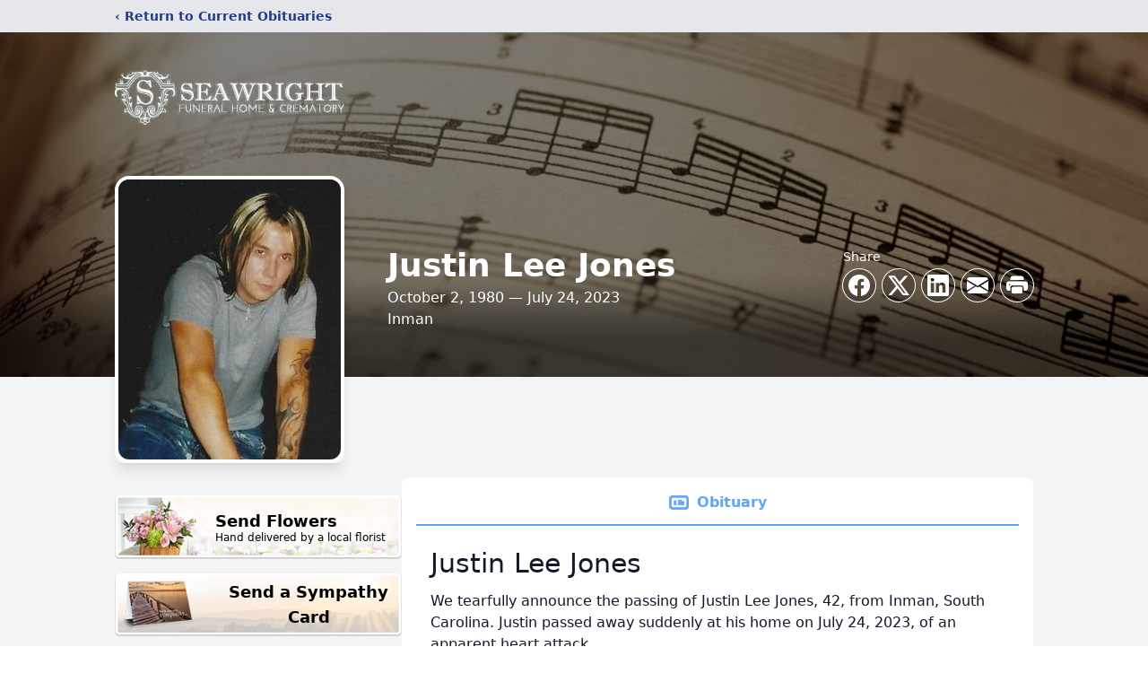

--- FILE ---
content_type: text/html; charset=utf-8
request_url: https://www.google.com/recaptcha/enterprise/anchor?ar=1&k=6LdQxK4fAAAAAG0DK47BLbYxZ1MRVYjV0lPBZn7j&co=aHR0cHM6Ly9vYml0cy5zZWF3cmlnaHQtZnVuZXJhbGhvbWUuY29tOjQ0Mw..&hl=en&type=image&v=N67nZn4AqZkNcbeMu4prBgzg&theme=light&size=invisible&badge=bottomright&anchor-ms=20000&execute-ms=30000&cb=u105recsd2hg
body_size: 48970
content:
<!DOCTYPE HTML><html dir="ltr" lang="en"><head><meta http-equiv="Content-Type" content="text/html; charset=UTF-8">
<meta http-equiv="X-UA-Compatible" content="IE=edge">
<title>reCAPTCHA</title>
<style type="text/css">
/* cyrillic-ext */
@font-face {
  font-family: 'Roboto';
  font-style: normal;
  font-weight: 400;
  font-stretch: 100%;
  src: url(//fonts.gstatic.com/s/roboto/v48/KFO7CnqEu92Fr1ME7kSn66aGLdTylUAMa3GUBHMdazTgWw.woff2) format('woff2');
  unicode-range: U+0460-052F, U+1C80-1C8A, U+20B4, U+2DE0-2DFF, U+A640-A69F, U+FE2E-FE2F;
}
/* cyrillic */
@font-face {
  font-family: 'Roboto';
  font-style: normal;
  font-weight: 400;
  font-stretch: 100%;
  src: url(//fonts.gstatic.com/s/roboto/v48/KFO7CnqEu92Fr1ME7kSn66aGLdTylUAMa3iUBHMdazTgWw.woff2) format('woff2');
  unicode-range: U+0301, U+0400-045F, U+0490-0491, U+04B0-04B1, U+2116;
}
/* greek-ext */
@font-face {
  font-family: 'Roboto';
  font-style: normal;
  font-weight: 400;
  font-stretch: 100%;
  src: url(//fonts.gstatic.com/s/roboto/v48/KFO7CnqEu92Fr1ME7kSn66aGLdTylUAMa3CUBHMdazTgWw.woff2) format('woff2');
  unicode-range: U+1F00-1FFF;
}
/* greek */
@font-face {
  font-family: 'Roboto';
  font-style: normal;
  font-weight: 400;
  font-stretch: 100%;
  src: url(//fonts.gstatic.com/s/roboto/v48/KFO7CnqEu92Fr1ME7kSn66aGLdTylUAMa3-UBHMdazTgWw.woff2) format('woff2');
  unicode-range: U+0370-0377, U+037A-037F, U+0384-038A, U+038C, U+038E-03A1, U+03A3-03FF;
}
/* math */
@font-face {
  font-family: 'Roboto';
  font-style: normal;
  font-weight: 400;
  font-stretch: 100%;
  src: url(//fonts.gstatic.com/s/roboto/v48/KFO7CnqEu92Fr1ME7kSn66aGLdTylUAMawCUBHMdazTgWw.woff2) format('woff2');
  unicode-range: U+0302-0303, U+0305, U+0307-0308, U+0310, U+0312, U+0315, U+031A, U+0326-0327, U+032C, U+032F-0330, U+0332-0333, U+0338, U+033A, U+0346, U+034D, U+0391-03A1, U+03A3-03A9, U+03B1-03C9, U+03D1, U+03D5-03D6, U+03F0-03F1, U+03F4-03F5, U+2016-2017, U+2034-2038, U+203C, U+2040, U+2043, U+2047, U+2050, U+2057, U+205F, U+2070-2071, U+2074-208E, U+2090-209C, U+20D0-20DC, U+20E1, U+20E5-20EF, U+2100-2112, U+2114-2115, U+2117-2121, U+2123-214F, U+2190, U+2192, U+2194-21AE, U+21B0-21E5, U+21F1-21F2, U+21F4-2211, U+2213-2214, U+2216-22FF, U+2308-230B, U+2310, U+2319, U+231C-2321, U+2336-237A, U+237C, U+2395, U+239B-23B7, U+23D0, U+23DC-23E1, U+2474-2475, U+25AF, U+25B3, U+25B7, U+25BD, U+25C1, U+25CA, U+25CC, U+25FB, U+266D-266F, U+27C0-27FF, U+2900-2AFF, U+2B0E-2B11, U+2B30-2B4C, U+2BFE, U+3030, U+FF5B, U+FF5D, U+1D400-1D7FF, U+1EE00-1EEFF;
}
/* symbols */
@font-face {
  font-family: 'Roboto';
  font-style: normal;
  font-weight: 400;
  font-stretch: 100%;
  src: url(//fonts.gstatic.com/s/roboto/v48/KFO7CnqEu92Fr1ME7kSn66aGLdTylUAMaxKUBHMdazTgWw.woff2) format('woff2');
  unicode-range: U+0001-000C, U+000E-001F, U+007F-009F, U+20DD-20E0, U+20E2-20E4, U+2150-218F, U+2190, U+2192, U+2194-2199, U+21AF, U+21E6-21F0, U+21F3, U+2218-2219, U+2299, U+22C4-22C6, U+2300-243F, U+2440-244A, U+2460-24FF, U+25A0-27BF, U+2800-28FF, U+2921-2922, U+2981, U+29BF, U+29EB, U+2B00-2BFF, U+4DC0-4DFF, U+FFF9-FFFB, U+10140-1018E, U+10190-1019C, U+101A0, U+101D0-101FD, U+102E0-102FB, U+10E60-10E7E, U+1D2C0-1D2D3, U+1D2E0-1D37F, U+1F000-1F0FF, U+1F100-1F1AD, U+1F1E6-1F1FF, U+1F30D-1F30F, U+1F315, U+1F31C, U+1F31E, U+1F320-1F32C, U+1F336, U+1F378, U+1F37D, U+1F382, U+1F393-1F39F, U+1F3A7-1F3A8, U+1F3AC-1F3AF, U+1F3C2, U+1F3C4-1F3C6, U+1F3CA-1F3CE, U+1F3D4-1F3E0, U+1F3ED, U+1F3F1-1F3F3, U+1F3F5-1F3F7, U+1F408, U+1F415, U+1F41F, U+1F426, U+1F43F, U+1F441-1F442, U+1F444, U+1F446-1F449, U+1F44C-1F44E, U+1F453, U+1F46A, U+1F47D, U+1F4A3, U+1F4B0, U+1F4B3, U+1F4B9, U+1F4BB, U+1F4BF, U+1F4C8-1F4CB, U+1F4D6, U+1F4DA, U+1F4DF, U+1F4E3-1F4E6, U+1F4EA-1F4ED, U+1F4F7, U+1F4F9-1F4FB, U+1F4FD-1F4FE, U+1F503, U+1F507-1F50B, U+1F50D, U+1F512-1F513, U+1F53E-1F54A, U+1F54F-1F5FA, U+1F610, U+1F650-1F67F, U+1F687, U+1F68D, U+1F691, U+1F694, U+1F698, U+1F6AD, U+1F6B2, U+1F6B9-1F6BA, U+1F6BC, U+1F6C6-1F6CF, U+1F6D3-1F6D7, U+1F6E0-1F6EA, U+1F6F0-1F6F3, U+1F6F7-1F6FC, U+1F700-1F7FF, U+1F800-1F80B, U+1F810-1F847, U+1F850-1F859, U+1F860-1F887, U+1F890-1F8AD, U+1F8B0-1F8BB, U+1F8C0-1F8C1, U+1F900-1F90B, U+1F93B, U+1F946, U+1F984, U+1F996, U+1F9E9, U+1FA00-1FA6F, U+1FA70-1FA7C, U+1FA80-1FA89, U+1FA8F-1FAC6, U+1FACE-1FADC, U+1FADF-1FAE9, U+1FAF0-1FAF8, U+1FB00-1FBFF;
}
/* vietnamese */
@font-face {
  font-family: 'Roboto';
  font-style: normal;
  font-weight: 400;
  font-stretch: 100%;
  src: url(//fonts.gstatic.com/s/roboto/v48/KFO7CnqEu92Fr1ME7kSn66aGLdTylUAMa3OUBHMdazTgWw.woff2) format('woff2');
  unicode-range: U+0102-0103, U+0110-0111, U+0128-0129, U+0168-0169, U+01A0-01A1, U+01AF-01B0, U+0300-0301, U+0303-0304, U+0308-0309, U+0323, U+0329, U+1EA0-1EF9, U+20AB;
}
/* latin-ext */
@font-face {
  font-family: 'Roboto';
  font-style: normal;
  font-weight: 400;
  font-stretch: 100%;
  src: url(//fonts.gstatic.com/s/roboto/v48/KFO7CnqEu92Fr1ME7kSn66aGLdTylUAMa3KUBHMdazTgWw.woff2) format('woff2');
  unicode-range: U+0100-02BA, U+02BD-02C5, U+02C7-02CC, U+02CE-02D7, U+02DD-02FF, U+0304, U+0308, U+0329, U+1D00-1DBF, U+1E00-1E9F, U+1EF2-1EFF, U+2020, U+20A0-20AB, U+20AD-20C0, U+2113, U+2C60-2C7F, U+A720-A7FF;
}
/* latin */
@font-face {
  font-family: 'Roboto';
  font-style: normal;
  font-weight: 400;
  font-stretch: 100%;
  src: url(//fonts.gstatic.com/s/roboto/v48/KFO7CnqEu92Fr1ME7kSn66aGLdTylUAMa3yUBHMdazQ.woff2) format('woff2');
  unicode-range: U+0000-00FF, U+0131, U+0152-0153, U+02BB-02BC, U+02C6, U+02DA, U+02DC, U+0304, U+0308, U+0329, U+2000-206F, U+20AC, U+2122, U+2191, U+2193, U+2212, U+2215, U+FEFF, U+FFFD;
}
/* cyrillic-ext */
@font-face {
  font-family: 'Roboto';
  font-style: normal;
  font-weight: 500;
  font-stretch: 100%;
  src: url(//fonts.gstatic.com/s/roboto/v48/KFO7CnqEu92Fr1ME7kSn66aGLdTylUAMa3GUBHMdazTgWw.woff2) format('woff2');
  unicode-range: U+0460-052F, U+1C80-1C8A, U+20B4, U+2DE0-2DFF, U+A640-A69F, U+FE2E-FE2F;
}
/* cyrillic */
@font-face {
  font-family: 'Roboto';
  font-style: normal;
  font-weight: 500;
  font-stretch: 100%;
  src: url(//fonts.gstatic.com/s/roboto/v48/KFO7CnqEu92Fr1ME7kSn66aGLdTylUAMa3iUBHMdazTgWw.woff2) format('woff2');
  unicode-range: U+0301, U+0400-045F, U+0490-0491, U+04B0-04B1, U+2116;
}
/* greek-ext */
@font-face {
  font-family: 'Roboto';
  font-style: normal;
  font-weight: 500;
  font-stretch: 100%;
  src: url(//fonts.gstatic.com/s/roboto/v48/KFO7CnqEu92Fr1ME7kSn66aGLdTylUAMa3CUBHMdazTgWw.woff2) format('woff2');
  unicode-range: U+1F00-1FFF;
}
/* greek */
@font-face {
  font-family: 'Roboto';
  font-style: normal;
  font-weight: 500;
  font-stretch: 100%;
  src: url(//fonts.gstatic.com/s/roboto/v48/KFO7CnqEu92Fr1ME7kSn66aGLdTylUAMa3-UBHMdazTgWw.woff2) format('woff2');
  unicode-range: U+0370-0377, U+037A-037F, U+0384-038A, U+038C, U+038E-03A1, U+03A3-03FF;
}
/* math */
@font-face {
  font-family: 'Roboto';
  font-style: normal;
  font-weight: 500;
  font-stretch: 100%;
  src: url(//fonts.gstatic.com/s/roboto/v48/KFO7CnqEu92Fr1ME7kSn66aGLdTylUAMawCUBHMdazTgWw.woff2) format('woff2');
  unicode-range: U+0302-0303, U+0305, U+0307-0308, U+0310, U+0312, U+0315, U+031A, U+0326-0327, U+032C, U+032F-0330, U+0332-0333, U+0338, U+033A, U+0346, U+034D, U+0391-03A1, U+03A3-03A9, U+03B1-03C9, U+03D1, U+03D5-03D6, U+03F0-03F1, U+03F4-03F5, U+2016-2017, U+2034-2038, U+203C, U+2040, U+2043, U+2047, U+2050, U+2057, U+205F, U+2070-2071, U+2074-208E, U+2090-209C, U+20D0-20DC, U+20E1, U+20E5-20EF, U+2100-2112, U+2114-2115, U+2117-2121, U+2123-214F, U+2190, U+2192, U+2194-21AE, U+21B0-21E5, U+21F1-21F2, U+21F4-2211, U+2213-2214, U+2216-22FF, U+2308-230B, U+2310, U+2319, U+231C-2321, U+2336-237A, U+237C, U+2395, U+239B-23B7, U+23D0, U+23DC-23E1, U+2474-2475, U+25AF, U+25B3, U+25B7, U+25BD, U+25C1, U+25CA, U+25CC, U+25FB, U+266D-266F, U+27C0-27FF, U+2900-2AFF, U+2B0E-2B11, U+2B30-2B4C, U+2BFE, U+3030, U+FF5B, U+FF5D, U+1D400-1D7FF, U+1EE00-1EEFF;
}
/* symbols */
@font-face {
  font-family: 'Roboto';
  font-style: normal;
  font-weight: 500;
  font-stretch: 100%;
  src: url(//fonts.gstatic.com/s/roboto/v48/KFO7CnqEu92Fr1ME7kSn66aGLdTylUAMaxKUBHMdazTgWw.woff2) format('woff2');
  unicode-range: U+0001-000C, U+000E-001F, U+007F-009F, U+20DD-20E0, U+20E2-20E4, U+2150-218F, U+2190, U+2192, U+2194-2199, U+21AF, U+21E6-21F0, U+21F3, U+2218-2219, U+2299, U+22C4-22C6, U+2300-243F, U+2440-244A, U+2460-24FF, U+25A0-27BF, U+2800-28FF, U+2921-2922, U+2981, U+29BF, U+29EB, U+2B00-2BFF, U+4DC0-4DFF, U+FFF9-FFFB, U+10140-1018E, U+10190-1019C, U+101A0, U+101D0-101FD, U+102E0-102FB, U+10E60-10E7E, U+1D2C0-1D2D3, U+1D2E0-1D37F, U+1F000-1F0FF, U+1F100-1F1AD, U+1F1E6-1F1FF, U+1F30D-1F30F, U+1F315, U+1F31C, U+1F31E, U+1F320-1F32C, U+1F336, U+1F378, U+1F37D, U+1F382, U+1F393-1F39F, U+1F3A7-1F3A8, U+1F3AC-1F3AF, U+1F3C2, U+1F3C4-1F3C6, U+1F3CA-1F3CE, U+1F3D4-1F3E0, U+1F3ED, U+1F3F1-1F3F3, U+1F3F5-1F3F7, U+1F408, U+1F415, U+1F41F, U+1F426, U+1F43F, U+1F441-1F442, U+1F444, U+1F446-1F449, U+1F44C-1F44E, U+1F453, U+1F46A, U+1F47D, U+1F4A3, U+1F4B0, U+1F4B3, U+1F4B9, U+1F4BB, U+1F4BF, U+1F4C8-1F4CB, U+1F4D6, U+1F4DA, U+1F4DF, U+1F4E3-1F4E6, U+1F4EA-1F4ED, U+1F4F7, U+1F4F9-1F4FB, U+1F4FD-1F4FE, U+1F503, U+1F507-1F50B, U+1F50D, U+1F512-1F513, U+1F53E-1F54A, U+1F54F-1F5FA, U+1F610, U+1F650-1F67F, U+1F687, U+1F68D, U+1F691, U+1F694, U+1F698, U+1F6AD, U+1F6B2, U+1F6B9-1F6BA, U+1F6BC, U+1F6C6-1F6CF, U+1F6D3-1F6D7, U+1F6E0-1F6EA, U+1F6F0-1F6F3, U+1F6F7-1F6FC, U+1F700-1F7FF, U+1F800-1F80B, U+1F810-1F847, U+1F850-1F859, U+1F860-1F887, U+1F890-1F8AD, U+1F8B0-1F8BB, U+1F8C0-1F8C1, U+1F900-1F90B, U+1F93B, U+1F946, U+1F984, U+1F996, U+1F9E9, U+1FA00-1FA6F, U+1FA70-1FA7C, U+1FA80-1FA89, U+1FA8F-1FAC6, U+1FACE-1FADC, U+1FADF-1FAE9, U+1FAF0-1FAF8, U+1FB00-1FBFF;
}
/* vietnamese */
@font-face {
  font-family: 'Roboto';
  font-style: normal;
  font-weight: 500;
  font-stretch: 100%;
  src: url(//fonts.gstatic.com/s/roboto/v48/KFO7CnqEu92Fr1ME7kSn66aGLdTylUAMa3OUBHMdazTgWw.woff2) format('woff2');
  unicode-range: U+0102-0103, U+0110-0111, U+0128-0129, U+0168-0169, U+01A0-01A1, U+01AF-01B0, U+0300-0301, U+0303-0304, U+0308-0309, U+0323, U+0329, U+1EA0-1EF9, U+20AB;
}
/* latin-ext */
@font-face {
  font-family: 'Roboto';
  font-style: normal;
  font-weight: 500;
  font-stretch: 100%;
  src: url(//fonts.gstatic.com/s/roboto/v48/KFO7CnqEu92Fr1ME7kSn66aGLdTylUAMa3KUBHMdazTgWw.woff2) format('woff2');
  unicode-range: U+0100-02BA, U+02BD-02C5, U+02C7-02CC, U+02CE-02D7, U+02DD-02FF, U+0304, U+0308, U+0329, U+1D00-1DBF, U+1E00-1E9F, U+1EF2-1EFF, U+2020, U+20A0-20AB, U+20AD-20C0, U+2113, U+2C60-2C7F, U+A720-A7FF;
}
/* latin */
@font-face {
  font-family: 'Roboto';
  font-style: normal;
  font-weight: 500;
  font-stretch: 100%;
  src: url(//fonts.gstatic.com/s/roboto/v48/KFO7CnqEu92Fr1ME7kSn66aGLdTylUAMa3yUBHMdazQ.woff2) format('woff2');
  unicode-range: U+0000-00FF, U+0131, U+0152-0153, U+02BB-02BC, U+02C6, U+02DA, U+02DC, U+0304, U+0308, U+0329, U+2000-206F, U+20AC, U+2122, U+2191, U+2193, U+2212, U+2215, U+FEFF, U+FFFD;
}
/* cyrillic-ext */
@font-face {
  font-family: 'Roboto';
  font-style: normal;
  font-weight: 900;
  font-stretch: 100%;
  src: url(//fonts.gstatic.com/s/roboto/v48/KFO7CnqEu92Fr1ME7kSn66aGLdTylUAMa3GUBHMdazTgWw.woff2) format('woff2');
  unicode-range: U+0460-052F, U+1C80-1C8A, U+20B4, U+2DE0-2DFF, U+A640-A69F, U+FE2E-FE2F;
}
/* cyrillic */
@font-face {
  font-family: 'Roboto';
  font-style: normal;
  font-weight: 900;
  font-stretch: 100%;
  src: url(//fonts.gstatic.com/s/roboto/v48/KFO7CnqEu92Fr1ME7kSn66aGLdTylUAMa3iUBHMdazTgWw.woff2) format('woff2');
  unicode-range: U+0301, U+0400-045F, U+0490-0491, U+04B0-04B1, U+2116;
}
/* greek-ext */
@font-face {
  font-family: 'Roboto';
  font-style: normal;
  font-weight: 900;
  font-stretch: 100%;
  src: url(//fonts.gstatic.com/s/roboto/v48/KFO7CnqEu92Fr1ME7kSn66aGLdTylUAMa3CUBHMdazTgWw.woff2) format('woff2');
  unicode-range: U+1F00-1FFF;
}
/* greek */
@font-face {
  font-family: 'Roboto';
  font-style: normal;
  font-weight: 900;
  font-stretch: 100%;
  src: url(//fonts.gstatic.com/s/roboto/v48/KFO7CnqEu92Fr1ME7kSn66aGLdTylUAMa3-UBHMdazTgWw.woff2) format('woff2');
  unicode-range: U+0370-0377, U+037A-037F, U+0384-038A, U+038C, U+038E-03A1, U+03A3-03FF;
}
/* math */
@font-face {
  font-family: 'Roboto';
  font-style: normal;
  font-weight: 900;
  font-stretch: 100%;
  src: url(//fonts.gstatic.com/s/roboto/v48/KFO7CnqEu92Fr1ME7kSn66aGLdTylUAMawCUBHMdazTgWw.woff2) format('woff2');
  unicode-range: U+0302-0303, U+0305, U+0307-0308, U+0310, U+0312, U+0315, U+031A, U+0326-0327, U+032C, U+032F-0330, U+0332-0333, U+0338, U+033A, U+0346, U+034D, U+0391-03A1, U+03A3-03A9, U+03B1-03C9, U+03D1, U+03D5-03D6, U+03F0-03F1, U+03F4-03F5, U+2016-2017, U+2034-2038, U+203C, U+2040, U+2043, U+2047, U+2050, U+2057, U+205F, U+2070-2071, U+2074-208E, U+2090-209C, U+20D0-20DC, U+20E1, U+20E5-20EF, U+2100-2112, U+2114-2115, U+2117-2121, U+2123-214F, U+2190, U+2192, U+2194-21AE, U+21B0-21E5, U+21F1-21F2, U+21F4-2211, U+2213-2214, U+2216-22FF, U+2308-230B, U+2310, U+2319, U+231C-2321, U+2336-237A, U+237C, U+2395, U+239B-23B7, U+23D0, U+23DC-23E1, U+2474-2475, U+25AF, U+25B3, U+25B7, U+25BD, U+25C1, U+25CA, U+25CC, U+25FB, U+266D-266F, U+27C0-27FF, U+2900-2AFF, U+2B0E-2B11, U+2B30-2B4C, U+2BFE, U+3030, U+FF5B, U+FF5D, U+1D400-1D7FF, U+1EE00-1EEFF;
}
/* symbols */
@font-face {
  font-family: 'Roboto';
  font-style: normal;
  font-weight: 900;
  font-stretch: 100%;
  src: url(//fonts.gstatic.com/s/roboto/v48/KFO7CnqEu92Fr1ME7kSn66aGLdTylUAMaxKUBHMdazTgWw.woff2) format('woff2');
  unicode-range: U+0001-000C, U+000E-001F, U+007F-009F, U+20DD-20E0, U+20E2-20E4, U+2150-218F, U+2190, U+2192, U+2194-2199, U+21AF, U+21E6-21F0, U+21F3, U+2218-2219, U+2299, U+22C4-22C6, U+2300-243F, U+2440-244A, U+2460-24FF, U+25A0-27BF, U+2800-28FF, U+2921-2922, U+2981, U+29BF, U+29EB, U+2B00-2BFF, U+4DC0-4DFF, U+FFF9-FFFB, U+10140-1018E, U+10190-1019C, U+101A0, U+101D0-101FD, U+102E0-102FB, U+10E60-10E7E, U+1D2C0-1D2D3, U+1D2E0-1D37F, U+1F000-1F0FF, U+1F100-1F1AD, U+1F1E6-1F1FF, U+1F30D-1F30F, U+1F315, U+1F31C, U+1F31E, U+1F320-1F32C, U+1F336, U+1F378, U+1F37D, U+1F382, U+1F393-1F39F, U+1F3A7-1F3A8, U+1F3AC-1F3AF, U+1F3C2, U+1F3C4-1F3C6, U+1F3CA-1F3CE, U+1F3D4-1F3E0, U+1F3ED, U+1F3F1-1F3F3, U+1F3F5-1F3F7, U+1F408, U+1F415, U+1F41F, U+1F426, U+1F43F, U+1F441-1F442, U+1F444, U+1F446-1F449, U+1F44C-1F44E, U+1F453, U+1F46A, U+1F47D, U+1F4A3, U+1F4B0, U+1F4B3, U+1F4B9, U+1F4BB, U+1F4BF, U+1F4C8-1F4CB, U+1F4D6, U+1F4DA, U+1F4DF, U+1F4E3-1F4E6, U+1F4EA-1F4ED, U+1F4F7, U+1F4F9-1F4FB, U+1F4FD-1F4FE, U+1F503, U+1F507-1F50B, U+1F50D, U+1F512-1F513, U+1F53E-1F54A, U+1F54F-1F5FA, U+1F610, U+1F650-1F67F, U+1F687, U+1F68D, U+1F691, U+1F694, U+1F698, U+1F6AD, U+1F6B2, U+1F6B9-1F6BA, U+1F6BC, U+1F6C6-1F6CF, U+1F6D3-1F6D7, U+1F6E0-1F6EA, U+1F6F0-1F6F3, U+1F6F7-1F6FC, U+1F700-1F7FF, U+1F800-1F80B, U+1F810-1F847, U+1F850-1F859, U+1F860-1F887, U+1F890-1F8AD, U+1F8B0-1F8BB, U+1F8C0-1F8C1, U+1F900-1F90B, U+1F93B, U+1F946, U+1F984, U+1F996, U+1F9E9, U+1FA00-1FA6F, U+1FA70-1FA7C, U+1FA80-1FA89, U+1FA8F-1FAC6, U+1FACE-1FADC, U+1FADF-1FAE9, U+1FAF0-1FAF8, U+1FB00-1FBFF;
}
/* vietnamese */
@font-face {
  font-family: 'Roboto';
  font-style: normal;
  font-weight: 900;
  font-stretch: 100%;
  src: url(//fonts.gstatic.com/s/roboto/v48/KFO7CnqEu92Fr1ME7kSn66aGLdTylUAMa3OUBHMdazTgWw.woff2) format('woff2');
  unicode-range: U+0102-0103, U+0110-0111, U+0128-0129, U+0168-0169, U+01A0-01A1, U+01AF-01B0, U+0300-0301, U+0303-0304, U+0308-0309, U+0323, U+0329, U+1EA0-1EF9, U+20AB;
}
/* latin-ext */
@font-face {
  font-family: 'Roboto';
  font-style: normal;
  font-weight: 900;
  font-stretch: 100%;
  src: url(//fonts.gstatic.com/s/roboto/v48/KFO7CnqEu92Fr1ME7kSn66aGLdTylUAMa3KUBHMdazTgWw.woff2) format('woff2');
  unicode-range: U+0100-02BA, U+02BD-02C5, U+02C7-02CC, U+02CE-02D7, U+02DD-02FF, U+0304, U+0308, U+0329, U+1D00-1DBF, U+1E00-1E9F, U+1EF2-1EFF, U+2020, U+20A0-20AB, U+20AD-20C0, U+2113, U+2C60-2C7F, U+A720-A7FF;
}
/* latin */
@font-face {
  font-family: 'Roboto';
  font-style: normal;
  font-weight: 900;
  font-stretch: 100%;
  src: url(//fonts.gstatic.com/s/roboto/v48/KFO7CnqEu92Fr1ME7kSn66aGLdTylUAMa3yUBHMdazQ.woff2) format('woff2');
  unicode-range: U+0000-00FF, U+0131, U+0152-0153, U+02BB-02BC, U+02C6, U+02DA, U+02DC, U+0304, U+0308, U+0329, U+2000-206F, U+20AC, U+2122, U+2191, U+2193, U+2212, U+2215, U+FEFF, U+FFFD;
}

</style>
<link rel="stylesheet" type="text/css" href="https://www.gstatic.com/recaptcha/releases/N67nZn4AqZkNcbeMu4prBgzg/styles__ltr.css">
<script nonce="BC3Uaxhw_fWK-EY3x8wfnw" type="text/javascript">window['__recaptcha_api'] = 'https://www.google.com/recaptcha/enterprise/';</script>
<script type="text/javascript" src="https://www.gstatic.com/recaptcha/releases/N67nZn4AqZkNcbeMu4prBgzg/recaptcha__en.js" nonce="BC3Uaxhw_fWK-EY3x8wfnw">
      
    </script></head>
<body><div id="rc-anchor-alert" class="rc-anchor-alert"></div>
<input type="hidden" id="recaptcha-token" value="[base64]">
<script type="text/javascript" nonce="BC3Uaxhw_fWK-EY3x8wfnw">
      recaptcha.anchor.Main.init("[\x22ainput\x22,[\x22bgdata\x22,\x22\x22,\[base64]/[base64]/MjU1Ong/[base64]/[base64]/[base64]/[base64]/[base64]/[base64]/[base64]/[base64]/[base64]/[base64]/[base64]/[base64]/[base64]/[base64]/[base64]\\u003d\x22,\[base64]\x22,\x22JMKcWhbDh8OEwoNTw681EsOZEgzDghPCuRoyw60Hw4TDu8Kcw63CoWIRE3BuUMOuIMO/K8Obw57DhSl3wrHCmMO/TB8jdcObQMOYwpbDjMO4LBfDi8Kyw4Qww6cEWyjDpsKefQ/Ck0ZQw47CjsK+bcKpwqjCp18Qw7/Dj8KGCsOIFsOYwpATOnnCkyIld0hhwo7CrSQXMMKAw4LCjgLDkMOXwqEkDw3CvlvCm8O3wqtaElRPwokgQVjCpg/CvsOvQzsQwofDmggtY18YeXE8WxzDpBV9w5EIw55dIcKgw6xofMOgdsK9woRHw5A3cwNMw7zDvmRaw5V5IcODw4Uywo3Dp07CswsUZ8O+w7l2wqJBVcKpwr/DmwjDtxTDg8Ksw7HDrXZDeShMwqHDuQc7w4TCtQnCimjCrlMtwoV0ZcKCw5EhwoNUw54QAsKpw6nCmsKOw4h/[base64]/DuUwJwrJ0YFjDnD14w7gGRDnDuGXDkcKOQi/[base64]/[base64]/[base64]/DrQvDtcK/[base64]/CsT3DizXDmcOEL8KFwp3DlXjDq0LDh1LCtEhvwp0nQsOkw6LCgMO4w5oSwqLDvcOjTANxw6JqUMOgeW1ewoYnw4TDmVtcLGjCiSjCt8OPw6RBIMODwpIpw6QZw4fDmcOcM3JXw6nDqmwXVsKcOsKlA8OSwpvCgWQbYcKnw7/CvcOxBRFAw6HCqsKMwpcbMMOuw6nCiGYBb2DCvCbDgsOHw4hvwpbDk8Kew7XDjhnDrhvCqA/[base64]/Cs8Ouw6zDlwLChcKRwq7CmylDwqxfw407wpp9w4YXDsO1Jn/[base64]/[base64]/CusK3c1nDr8KlwrfClmPDosObBibDoMO+wq/Dtw/CnlRXwr8lw6TDl8OkUXxMDnjDisOcwqfCu8K9XcOhcsO2KcK0WMKKF8OcCB3CuQ1eBsKqwoPDocKnwq7ChkAAMsKVw4fDjsO1X3EFwqzDg8KHEnXCkVU/cgLCgQgmRcKAV2PDtRACT2TDh8K1RzfDsmc0wr9pNMOhZsKnw7/DlMO6wqJNwpfCuz3CscK9wrLCq1Yow7bCssKowpYHwrxZMcOPw64vMcOAbkcawpXDncKxwppKwpNBwpjCjMOSQcOCScObAsO8XcK/w6cQaT7DpTXCssOqw7ggLMO/O8KJfijDisK0wooQwq/CkwfDn0DCjcKEwoxmw4kPTsK4w4DDnsOhLcKMQMOcwpzDm08Aw6JBDixwwoxow5w0wr1uFCxGw6zCuxsTeMKow5lPw6bDtyfCsRFlW3zDhAHCtsOZwrA1wqHCmhjDr8ORwozCo8O4WCx0wpTCicOGDMOiw4/DlUzCjXPCnsOOw6XDrsKla2/DokLDhlvDqsKTNMOnUHxBQ2Mfwq7CoykYwr3DucOaQcKyw53Duno/[base64]/Dv8OKG1cXw53Cj8OLM8OHDVnDi8OVfR7CvsK4wqQnwpFJwqfDscOQfHFod8OuQnvDp28kKcOCTBDCkMKYw71pSzDCjG/[base64]/By95w77CocOvwqDDuWxPw7Aiw4LCqcO/w4h5bh/CkMOKSMKaw70Dw67CrMKNJcOsKH1Uwr4LMkJnw4/Dh2LDkiHCpsKzw4MbLnPDiMKHMsOqwr80G3/[base64]/[base64]/eFt8IMKDAwnDh3gXw7siAcOrOcOWw5RTIBE/[base64]/BxhUZsKZfh9RUHctwpLCisORw6VgwpNSwop0w5RyDCEiLEXDlcOEw6YQc0zDqsORY8K9w77DpcO+b8K+YifCiRrCiSQpwqfCl8OZcCLCt8OeZMK8wqEpw6rDlgQVwrN2L2MWwqvCvUnCncO8OcKEw6HDnMOFwpnChRHDrcOHT8OWwpwZwqjDhsKvwo/CmMOoQ8KbXXtVY8KybwbDuA/[base64]/wpkpaxBTw4DDngU8FsK8IsKqVG8Dw44Iw5TCmMOuPcKow7BDIsOYHsKDXiEjwoHCgsK8GcKGDMOXdcOfUMOZWcKbBSgrOcKbwqshw5zCn8KEw45ZORHCisOPw5zCkh1/Oj80woDCsXQJw4TDq3fDlcKiwro/TgXCvMKLGgDDpcOqbk/[base64]/DrVRjcMOvwrjDksO0K8Kiw5tZwpl2woMlw7laBx8Iw5nCgMOyCDLCpRJZdMORSMKsbMKEw7hSEyLDmcKWw5rCqMKPwrvCi3zDtmjDtAnCojLDvTrChsKOwoPDq3XDhWdXMMOIwo3DpB7DsGXDhXdiw4wRw6/Cu8KxwpTDgyk0bsOIw7HDk8KBQ8OTwqHDjsKgw5HClQB9w4kPwoA0w6EYwovCpjU/[base64]/[base64]/CmXl4UsO+w6Uyw7rCpWvDoHDCvCfDuW7CiA/Di8KDU8KeSyMCw5InBTVWw70Ow6cpKcKnMksMSlUnKhQMwqzCtU7DihjCscO/w6Zlwosrw7LDosKlw4JvVsOgwqHDpsOGIibCjk7Dg8KIwrgUwoAKw4EtKjXCqWJ7w5kTbTvDo8O1EMOWSH3Ckk4sJ8Oywrc5cGtZQcOOw5DCryUtw5bDvMKGw4zDosOgHBlrfMKSwrjCtMOmXzzDksO7w6rCmRrCpsOxwrHCo8KQwrJNOy/[base64]/DnmvDvcObwqjCggluLsKhw6XCpCvCkknCjsKTwpTCmcKZUVMoOC/[base64]/CrCs9wqwhw4M6woE9w6tbw5RjMcKkwrrDjFvCn8OdYMKBWcKwwrHCrzJ4Vic+WcKAwpbCscObH8KgwpVJwrIxKQpuwr7CvX9Gw6DCnAZDw5XChGtOw4EYw5/DpC0hwrspw6nCkcKHVTbDtCBUQcOXZ8KOwp/Cn8OfcUEkPMOmw4bCoinDisOEw4/DucK4YMKcHm4BVzpcw6XCuC87w4nDgcKrw5tUwq1Jw7vDsC/Dm8KSfcOwwrorfjdCVcO5wo8MwpvCs8O1wqZCNMKbI8KgWmLDpMKlw7LDvC3DoMKKRMOMIcKCNU8UcUdUw41jw70Mw4HDgzLClw0DDMO/STfDsnEKQ8K6w6PCnl9JwqnCiyp8S1XCvmjDli1Uw7NjFcONWTJow6sPDw1zwo3CthbDkMOyw7d9FcOwWcOxEcKPw6caI8Kqw7LDoMK6UcK2w6jCucOfPQvCnsOdw4NiRUzCtG/DlQFSTMO6UHBiw77CqE7DjMO1L23DkAYmwpITwrDCmsKJw4TCp8OoQ3/[base64]/w4XCkF7DuBjDrCwBf33DuRfCoB8XbS58wrfCt8OSSh3Dt0RQSyFkdMK4w7LCt1p+w7gmw7s2w5kiwr3Cs8OXJyzDlcK/w4gfwrXDlGZVw5NQAFIgQWrChGnCmnwew6AldsOrBy8yw5nDrMKKwq/DgXwKFMO3wqxGRHd0wq7CqsKaw7LDgsOow63Co8OEw7LDjcKwe3RnwpfCkjZ6JlfDo8OMXcOowoLDmMKhwrhyw67Dv8KQwrXCrMOOCz/DmXQsworCjSXCql/DhsKqw5pOSsKQX8KSKlLCvwYRw5DCtsODwr96w4bDssKRwprCrn4RN8KRwo3ClsKzw4g/WsOneHDCicO/Ji3DqsKLfcKaZ11ycHlQwpQYZX98YsO4ZsK9w5bCrcKIw5QtYsKSU8KQSDtdDMKiw5LDk1PDtgLCgF3CnyloMsKiJcOJw4YFw7sfwp9TMB/CtcKoWgnDo8KOKcKTw5tBwrt4LcKKwoLCtsOcwrTCiRfDpcKBw6TCh8KaSm/CuFo/VsOnwrfDjsOswrt9Nls/[base64]/DhBEpw7Nmw7RjHGvDiVbCk8ODPsK9w4fDq8OYwoPDu8OWNgXCv8KkQyvCiMOWwqhDwozDi8K9woVeYcOswoBswrQkwpzCjHQkw603fcOuwocoHcOPw6fCt8ODw5gvwr/Dt8OHR8K/w6RXwrzDpxAAIsOTw504w7rCjVrCjHjCtQYTwrJzWXXCllHDkgYXwpnDtsOPbCdvw7BFdBnCmcOhw53CvCHDvH3DjG3Cr8ONwo9jw6I0w5/CjWrCgcKucsKcwpsyYWgfw4c1wq0PVlRbQcKRw4pGwqTDgAQRwqXCj1PCs2nCpE9FwoXCr8K7w7LCjQY8wotRw7hEPMO4wonChcO3wqHCucK+UkMVwrPCpMKFYDfDkMK9w4wDw7vCucK7w4RUbG/[base64]/DtypDwoRoRcKefcK5NcO6wpPCmcKMa8KUwqFpcV5LOMKVHcOnw54nwpRqU8K6wrgFXA1+w79wHMKMwos0w4fDhRxnJj/DgcOyw6vCl8OyACzCrsOrwpApwp1+w6VSG8ObdGdwD8OsScKSIsO0LCTCsEQZw6/DrlsTw6BhwrNAw5zDqkQ6EcOHwp7DgnQkw4bCmGTCtsOhM0nDnsOLD2pHZXFWCsOWwrfDi33CtMO2w7bDsmbDnMOdRDTDnzdCwrxqw4llwp/Cs8KdwocEOMKIRxLChy7CpQzCuA3DjEU5w6/DlcKLHAISw64hSMO2wo42X8OsQ0BTE8OxMcOxRMOyw5rCqH/CtRIeF8O3HTTChcKbwoTDg2V8w7BJTcO6McOvw7zDnThYw4nDuXpAw73DtcKlw6rDm8KjwrjCj3HClwoGwonDjhfDosKpZV0Pw6zCs8KdJEvDqsKfw6FAUHTDjXvCusOhwpXCmwoEwqLCux/[base64]/[base64]/[base64]/CrsKDwoTDkUPDvxnDn3Bbw4xgwrNhwpvCpXBXwqbCniARBsKqwr5vwqXClsKcw4Y5wpMsOsK0RUTDnzNmPsKDcgAkwoHCuMOcYsOKFHYEw59jTMOPAcKjw6xuw57CqMOhUiVDw7I7wqbCqQHCmMOifsK5GiPCsMONwodXw5YHw4/Dj3jDrmpxw5Q7My7DjRtSAcOKwpbDhk8Dw53Cl8OcXGwEw7PCm8OSw67DlsOhUDN4wpApwobChxsnTwvDhkfCusOMwq7DqBhUK8K+B8OWwqTDhnTCtW/Cg8KHCG0vwqNPLmvDjsOvVcOkw7DDtkTCt8KFw65zHgU5w6fCi8OZw64Nw6rDvGvCmnfDmkI/w4nDoMKDw7bDrMKewrPCrCZIw4cJSsKgNXTCkzDDiUolwqR3BGsWV8Ouwq1TXWUaZiPCtwPCr8KOAcKwVH7ChDw7w79uw4rCoxIQw6IKPyrCtMKjwqNQw5nCgcOnJ3hEwpTDsMKqwqBdNMOaw4pQw4LDjMKCwqw4w7Z/w7DCoMO1WC/[base64]/CkMOfXMO1wo/CqsKOwpfCh19Ww6bCq8KwKxbDhsOow5lyGcKCKyw4AMKjRsKzw6jDsXF+JMOMcMKrw4DClADChsOUV8OlGS7CrMKOG8Kdw4g/[base64]/DtcKmwqhPw5zDr8ODQ8KgGnZkLh1Se8O4wqbDkMKdbx5sw6E8w4zDiMOOw5Mww67DuX4Qw4vCqmbCoXXClcO/wqEGwrHDisOJwp83wpjDicOLwqbChMOtd8KxdGzDq1Q1wpjCrcKvwpZ4wrrDusK4w6R8GGPCvcO6w5MhwpFSwrLDqANlw68/[base64]/wqIpIBkyw6/CmcOLw7rDkMKjwpHDjcKIwoNeYsOfw6fCscOkwqEzS3DDvXQGVQAnwphvw4ZHwrTDrk/DpzhGMgbDnsKaSBPCkHDDicKOMkbCjMKUw4HDusKtZHZbBFpdJsKZw64VBAHCpEVKw5XDqHFLw7EDwrHDgsOccMOSw6HDq8O6AlrCiMONWsKXw79GwofDnMKGO3rDgScyw4LDkE47YMKPcGpzw6DCrsOww6LDssKpCXfCo2N/K8OiF8KNasOHw655BDDDnsOzw5jDu8KiwrnCsMKWw40vMcK/wofDl8OCUDPCl8KzL8Ofw4BzwrrCrMKswq8kOsK1XcO6wowGwpTCscO5VXnDusKOw7fDonYhwqgSXMKSwpxFQFPDrsOFHGBtw4zCglRKwqvDoUrCsSvDkQDCkhlwwq3Dg8K/[base64]/ChFNdLcKdwrNrPCQgDMKdw6rCnW3DkMOqw7DDrsKvw5/[base64]/DtjJIwr10MRhFwojDrsKYcMOmwpwDw4PDrsOwwoLCniRfMMKlf8OxPQTDq1jCs8OVwr/[base64]/CvsKwwoPCjMOYCGMkw4MQwqd9ESdwT8KZUhbDn8OAw53CmcKMwrbDosOawqrCuxvCjMOONy/CvwwEGw1pwqTDl8KeDMKaBcKyDT7Cs8KuwpUgG8O9AmkoT8OtS8OkVSrCg0bDuMOvwrPDg8OLc8OSwq7DiMKUw4HChFUJw5Rew50IJi0FbD8awqLDm0bDgyHDm1HCvzfDqzrDojPCqcOQw5gYD2PCt1dJJcOTwpgfwojDl8KxwoE+w6IlOMOBOMK/wptHA8K+wrXCusK2wrNmw59pw4cnwphIRsOcwpxRMgjCrEVtw5nDqh/Cp8O2wossEGLCozsdwr5nwr4ZNsOkRsOZwoUBw7BRw7dbwqBNJULDtiDCvCDDvwRnw4/Dr8OobsO9w4rDgcK/[base64]/CvMO4wqrDjsOHw6/DhsKxYsKJGMKZFDwuTsKCBcKeCcO/w4svwq0gVw8LLMK4w7wVLsK1wr/CosKPw54PDG7CicOqDsO0woLDgWTDmTJWwpI4wqFYwoUiD8O2dcK7w6gYGX7CrVXCvnXDi8OoD2R5YwdAw5fDv2I5CsKtwq4Hwr4nwpzDjlnDm8OxLsKndsKKPsKAwr0SwoFXUmdFKmZew4IQw6YzwqA/LhvCksKzS8ORwotXwqnCksOmw53CnnkXwpLDh8Kme8KawoPCucOsE1/CmAPDsMO/wr/[base64]/wo4mwoTDhsOID8O1X8K7MAzCjMKpAMOkRMOXwpRlBXjCkcO4R8O1MsKpw7VHKTZ+wrPDtXU3UcO0wp/Dl8KJwrJVw67CkhY5HHpjcsK5BMKyw7sOw4BPQcOrM2pzwobCiVDDiGfCuMKcw5fCk8KMwr4Aw4NGPcKkw4bCm8KHVmXCkhhSwrrDmnxew6ZsbcORUcKgCg8Xwp1dYcO7w7TClsO/[base64]/w5nDozfDvsO2wr9CLMKkIMOIV8OCw5k2w5/DjTHDt13CpS3DgwDDoEvDuMOlwqcqw5HCu8O5wpBEwpxIwrwUwrgJw77Dj8KQUSnDoTHChHrCgcOIJsOyQ8KVEsOjaMOfGMKbNAVmHA/[base64]/OnBxBMOtw5Q4wr7ChsO7N8KlXRpRwo/[base64]/DicKyw5XDrHXDn2Bbwo9/[base64]/CnMOdfSvCghg0wo7Cr8KNSAXCug4PwqnCqsKHw4HDicKNwp8UwqtTHlIIKcOgwqjDqxTCjDF/XDDDvcOPcMODwqnDoMKuw6zCoMOdw7jCkShzwp5ZDcKRYMOHw7/[base64]/DmXk8VcK/ZMOrwog1wqjCqcODfyc5wrnCs8O0woYsaD3CrsKtw5AQw7LCgMOIAcKUXidwwoTChcOUwqtcwqDChljDoU8hTcKEwpIuJD8sMcKnesOqw5TCicK5w6LCucK1wrFWw4bCo8KjGMKeUsKeUkHDtsK0wpgfwqMtwrc1ey/ChSbCkhR+G8OCN2jCm8KoLcK0HX3CvsO5QcK6ZlLCvcO7IDzCryHDuMK+TcKrfgnCh8KAXkBNaX99AcOtYApJwrhCWcO6wrxnw6TDgWUXw6PDl8KIw5LDtsOHHcKEanklEh92Kh/Dp8OJA2luHcK1K1LCjsKSw5zDpjAYw67ClsOpdSgAwrQ7CsKSfcKDRzPCncKRwqs9DBjCncOJLsKew4w+wpTChE3CtQbDkCJfw6cuwrHDlMO3wosWBV/[base64]/[base64]/CpcOPw4EuwpXDjSQzwoXCoRXCjsKkwrxMJ2vCvyPDk1LCpBLDucOWwphfw6jCoFQmBsKcMljCkxV8QCHCtw3CpsOZw7/DqcKSwq7DjDfDg1ZJBcK7wqnDksO0P8KRw59pw5TDvMKjwoUKw4pLwrQPGcOjw6kWbcO7wpFPw51gNcKCw551w4jCi01lw53CpMO0N1nDqgokHkHClsOUR8KOw6XClcKWw5ZOHnHDuMOQw6jClsK4Y8OkJ13DsVEPw69Uw6/CicKJw5nCtcKJQsKaw7Nxwr4hwq3CocOeQFduRylIwolvwoAMwqHCv8Khw67DjwfDhX3Do8KIDzDClcKWGMOGdsODcMK4Q3jDpMOIwr9iwqnCoWd5Ri7Cu8KIw7YHUMKaKmXCtwDDpVkCwp1cZjNNwpIeY8OKXlXCsQjDicOMw6txwoYew6HDuH/[base64]/CosKgwrBlwrzDhMO5JMO4wqnCvm3CnylOU8OiaAXDoHXCvmgbbUPCksKQwq0Mw6RUU8OXVTHCp8Kyw4DCmMOIWELDj8O1wqRDw5RQLUR2N8O/fgBBwqzCuMK7bBwpSlxXGsKJaMOPBxPCiAw/V8KSGsOrKH0Lw7/Cu8K9YcOdw7htX2zDgmFXT0rDvMOVw4rDrA3CnAbDoWPCnsO1UTFFSsK0ZwpDwrQDwpfCkcOiO8KdDsKDChtewqTCgUQSMcK2w6TCmMKLBsKuw57DhcO5e3YMBMOoEsKMwpPClSnDl8K3KDLCq8O8cX3DjcO4SjNtwqdFwrx/wq7CklDCqcOHw5A0Y8OsFMOSNsKSQsOvcsO3ZsK8VcK1wqoewooVwpofwphsWMKUWlTCiMKELgpjWDkMDcOPRcKKBMKpwrdscXHCpF7Cn3HDvsO8w7lUT0vDssKIwp7CnsOpwpLDt8Oxw6h/eMK/Aw8UwrXCrcOvfyfCm3NMNsKCCWrDhMKRwqQhOcOhwqFAwoXCgMKqSkluwpvCucKNO1Qvwo7DixvClH/DrsOfKsK0FgEow7LDqgvDrz7DoBJhw65dL8OewrLDmgllwopkwokieMO0woNwOirDvzTDrMKcwp5ECsKew4xfw4k3wr9nw49/wpcNw6zCnMK/Cl/CkFx5w483wr7DuUzDkFJfw5xEwqFIwqsvwoLCvyQgacKFbcO6w6LDo8OIw4BgwqvDmcOtwojDslcBwqAgw4PDpTrCnFPClUDCpFzCqsO1w4/Ds8O4aVsWwpcLwq/CnkzCocKAwpDDqxtGDXfDp8KiaHwCCMKgYh8OwqrDjhPCt8K/PlvCoMOoK8O4w57CtsODw4fDj8KQwrfCiWxswpgkPcKGwpQdwpFVwpnCu0PDqMO7fmTChsOedn7DrcOhX1p0IMO4SMKdwo/CjcONw5/[base64]/DisOUJcKRC8K5NMOfBcOCVsKzw7/Dm0TClErDsik9AsKAw7LDgMKkwqTCusOjIcOfwrDCpBB/BGnCuivDr0BBOcKOwoXDsW7DrSUBScOFw7hpw7lVAT7Col5qVMOawrvDmMOrw4lmXcKnK8Kewq10wqcpwoPDtsKgwqpeW1zCnsO7wpNRwqFBPsOlesOiw4jDhB54SMKbFMKEw4rDqsOnFS9ew4XDoDjDhyjDjlBsKRAHKhrCnMKpBVpQwo3CgEDDmH/DssKAw5nDjsKmXWzCiyHCrGBkUGzDulTCvD3CssK0Nh/DpsKIw5nDu35Vw5V0w4TCtznCgMKnHcOuw4bDnMOnwo7CuhFEw4XDpwB7w5XCqcOYw5fChUh0wrDCtS/CsMKXHMKbwprCsm1KwqR3VlLChsKcwoIuwrkke1Z4w6LDsH1gw68hwpjCtAEtAEtowr8tw4rCsldGwqpOwq3DiA7DqMOiP8Oew77Dv8KVVsO3w6kpY8Kuwq8cwrM5w4DDlcOeN1MrwrfCnMO2woAVw6TCqyDDtcKsOzjDrRhpwr/CqsKSw5N+w4RYRsKsYUN7OzVXO8KiQcKCwoJiVC7ChMOVeC/[base64]/DhUt/w5HCs8K7PcKdwo8zPEvDn0LCu8K/D8KtLsK9LRHCu1k5CcO+w6zCmMOxwpxpw5bCuMKeBsOWP39JAcKjUQB1XnLCscK3w59uwpDCsgXCs8KsQMKkw5M2H8KqwozCpMOBQQ/DsGTCtMO4R8OMw4/[base64]/DhXjDssO2w7HDiMO1w5NwDcOywpECw6czwqctfMOfZ8OQw4fDhMKtw5nDrk7CmcO0w7/DicK8w6tcW2Q1wqvCmhvDi8KiIWJaWsKuRi9zwr3DtsOyw5/Cjy5Swq0ow6xxwpbDu8KTJ04sw4XDtsOzRsKAw5ZOIDbCvMOhCQ0gw6x+ZcOgwpbDrQDCoRfCsMOHGUDDjsO+w7bDu8O+c2vCn8OTwoMFZ1/DmMKlwpRIw4XCo1lmEmLDnzbCnMOedgXCj8KhI1laYsO7McKkO8OqwqM9w5/Dhx12IMK3PcOzJMKHBMOEdjbCtUDCmUjDnsKtL8OVP8KEw4dhbMKVVMO2wrQ6w58TLW8/SMOuZjbCs8KewrTCusKQw73DpcOSOsKMd8OxQcOMJcOqwoNYwpDCug/CrXlbSlnCjsKkRG/DpwgEdG7DomsGwoYeDsO8WHDCmHdGwqM0w7HCiUDDkMK8w69Sw4IHw6YvQTrDicKZwotoW2Zhw4PCnAjClcK8NcO3eMKiwpfCkkEnKh19KWrDk0PDjAbDr0jDvQ4DSiQEQMKqLSzCgkXCqWPDrcKbw4DCtMOkKsK/w6INPcOELcOcwpLCgH7CtTlpB8KswpoyE31+YmE9P8OHWzTDqMOBw7o2w5tUwrJ3Ji3DnirCjsO/w6HCsFsQwpLCrV1kw6bCjDHDoTUKFxHDgcKIw5fCk8K0wpZ/w6jDtwjCicOlw6jCgW/[base64]/DjlHCuMO7w6sdwrZMM8OmJcKkR3zDpcOUwr3DvUA1dnsvw4MqWcOtw73CpMOjJGhiw6hzI8OaLlrDoMKFwrpkEMO+aFjDj8KVNsK7K1UGUMKGCSUkAgMowrfDq8OeP8OewpBbR1jCpGnCkcKiRRhBw5k7A8O8cRvDrcK7XBpbw4DDu8K0CHZaCcKewo1QFSlyBMK/ZkvDuV/DiHBSWUXDvgsJw65Qwq8UBB0EW3rDgMOSwotMZMOIOx0NAMKld25nwocFw53DoHpdfErDphvDncKhLMK3wrfCglFCRcOqwq98fsOSAwvDl1AiOXIUJQLCpcOBw5vCpMKMwpzDiMKTUMKid2Igw5DCnUZawpcyYcK/QHPCmMKVwo7CuMOFw6jDmMKSNMKZL8Oqw5/[base64]/CpsOjw4XCnHfCrcKWFcKyw5c5w6DDusOZw7JeDMOAGsO9w7LCgypsPQLDgi7Dvm7DosKVPMOfJy9jw7BRI1rCs8OFbMKtw7Eow7xRw4obwrzDsMKowpHDujgeEG3DgcOIw4rDqsOdwoPDkjQmwrJ/w5rDrHDCpsKCd8KnwrbCnMKlAcOVDmA7B8OfwqrDvDXDkMOrF8KEw7RDwqkWw6HDrsO0w6PDhXPCl8KAK8K6wpfDrsKAYsK9w6wpwqY0w4tiCsKIw5xkwpQWMFDCsWrCosOHdMOpwobCs0jDpyIHQHPDocO8wqvDmcO7w5/CpMO6woPDhCrCgE4fwo53w4XDq8OtwpzDu8ONw5XCvw7DvcOYKlF/ZApew63DsgrDj8KwacKmBcO/[base64]/Dq8KMwrTDthMJw6tGw6w6w4ILL1dJw4PDp8KQVSF4w7x2d3BwJsKNdMOTwpUSaU/Dk8OhZlTCnGUyJcKif3HDjMObXcKoXj16WHrDvMKjZFtOw6nCpFbDjMK6EAHDs8OYFV5KwpBtwr8nwq1Ww6dhHcOkNxnCisKAFMOAdlhrwrHCiAHCvMK/wowEw7ReIcOqw6JVwqNjwrTDhcOAwpcYKGZbw5PDhcKXbsK1X1HChSlXw6HCiMKQwrRAFxBvw7PDnsOcSwl0wrXDrMKJZ8OWw5XCjXlUXhjCu8ObIcOrw4XDoSfClcKmwp3ClsOAQHl/acKFwpomwpjCvcO2wqHCpy/DvMKAwpgKXsODwoBpGMKcwrN0FsKvHMKmw5txL8KBIsOAwo3DoEo/w6lIwoghwrBdN8O9w5NPw6sUw7RMwoDCs8OJwpBHFGzDnMK0w4cHUcKew6sbw6ABw4vCr1zCqUpdwq7CkMOKw4B7w782DcKFf8KTwrDCrAjCmwHDtXHCmMOrRsKuTMOeIcKWEcKfwo5Nw6vDusKiw47DvMKHw7rDrMObEQFvwr0kVMO8OWrChcKyewrCplwnC8K/CcKCKcKvw60nwp8Nw652wqdJPGNdaxvDqiBMwoXCuMO5eibDs1/Dl8KFwo85wpPDlA/[base64]/CvcOlYH/DjsONPwjCiR7DimA7TcOWw689w4nDqCXCscKpwoDCo8KBd8Otw6t3wqfDiMO5wplFw4bCpMOwcMOOw4tLBcOlfhp8w5zCmcKnwro+EnjDrHHCqixHYSBbw5TCrcOdwoXCvsKUcsKWwp/DsmE+OsKMwrxhw4bCosKvOw3CisOUw7LCiA0ZwrTDmXVow5xmO8KKwrslBMOME8KMc8O1f8Ovw6PDgUTCu8OTdjY1Zl7Ds8KdR8KOHnAGYwUqw6Jywrc/fMOFwpw0UxMgYsOoR8KLw6jDtDPDjcKPwpXCsVjCpzvDpcOMCcO4wrgQeMK+TMOpckvDtMKTwrvDn2EGwpDDrMKcAjTDh8Omw5XCrCfDuMO3bndjwpBiIsO3w5Jnwo7Dp2XDghEkJMORwq4SYMKPQ2PDswAJw6vDusOYZ8KDw7DCqW7DpMKsAW/DhHrDqcOhPMKdR8O3wrfCvMKUfsO5w7TCjMK/w73DnRDCsMOzUH9vcRXCrEB0w70/wptrwpTCpUVQcsK9ZcOOUMO4w5AlHMOOwqLCl8O0BjbDk8Osw4gENsOHYVB5w5NgO8OGFSUdU3ETw40ZWAEVQ8OpY8OLRcKlwobDgMOKw6FBw4AKKMOkw7JcFU82wrnCi382KsKqcQYnw6HDisKmw5Q4w53CpsKVIcOiw4DDhE/CksONLsOlw4/DpnrCqTfCpcONwp0dwq7DuiDDtMKJXcKzQFjDq8KAGMKQLcK9w70ow7sxw5YWXznCuUDCnnHCpMOfMEVhKjjCnlMGwo8/SFXCqcKaYCIWJMKBw61Nw7XCmWvDssKJwq9Tw7zDjcK3wrZkFcOVwqZkw6TCvcOecE/CtRrDoMOqwpVETxDCicONKg3DlcOrZcKvRzllWMKgw5XDsMKTc3nCisOawrEMa0TDsMONCCvCnMKCWxvCoMKkwo9vwpfDkU3Djnduw7QkSMOXwqJcw4J/[base64]/[base64]/DnFDDilfCl8Oew7TDjDdxe8K3wr5SDMOOWifCgg3DssKBwpsgw63DpC3DucKNWFBbw7XDlcOnfcOvCcOhwoXDjlbCt211dEPCu8K3wqnDvMKtL3fDlsOjw4jCtkddZzHCvsO5RMOkI2/Dh8OLJMOScHXCmsOZR8KnZRbDo8KDP8OHwrYMw55HwrTCj8ONBcK2w7N+w5RIVnPCr8OVcsKHw7PCssOcw54+w73Cj8O9JhkfwrrCncOZwqR1w4rCvsKHw54EwoLCnSfDpmVCbAFBw784wr/Ch1/CgCXCgExkR2g8Q8OqH8O9wqvCpBfDgw/CgMOAWWEhU8KtfTMzw6oHRnZ0wqMmwobChcKqw6vDp8O5XChuw7HDn8Orw6NLIsKLH1XCpcOXw5cDwogPQh/[base64]/Dn0LDkcOvF8O2woU+wq9uZ8Obw6cTdMOTwoI4RzjDm8KnBsKTw5jDj8OZwp/CkzXDrsORw59SKcOke8OSTxHChzfCvsKeFk3Dg8OZHMKVAmbDocOWPjocw5LDlMKhFcOcPR3ClSDDkMOpwpfDmEQLJ3EgwrFYwqYswozCkFnDo8KwwozDnBkXDzY5wqopDSQpeA/[base64]/w4crPsKXIMKJw5LDtzHCr8O/[base64]/DtybDkWN0wpUEDsKCw4wKwqPCvMO4w5HCpyBPTcK1e8OLGDHCtxzDusKWwoJlXMO8w64qFcOew5xcwp9YLcKWCGXDlxXCncKsJ3Emw5Y0EXDCmxxJwqPCscOIB8KySsOwPMKmwpPCk8OBwrllw4FXax7DkEBefWRBw5tiCMKCwpU2woXDtjMhecOdJS1vTsO/wr/DuH9rwpBOD27DhS/ChSLDtWrDoMK/fsKkwogJET1Pw7xpw7g9wrRfVFvChMOSQjfDvRVqLMOMw4bClTl/S1HDlQTCosKKw6wPwosHaxpLc8KRwr10w7lKw6l1dxk5TsOwwqdhw63DmsOMAcO1enlfRMOyeDFhaXTDqcO5JMOjM8OGd8K9w4rCuMO4w6sCw74Nw7bDl0JSL0t9wpzDsMKEwrRUw6QuUn92w6jDtUnDgsOJYkPCmcOIw67CuAzChH/DmMK2LsOpasOCb8KzwpJawo5nNE/CgMOTY8O0NitLXcKFIsKvw6nCgcOtw5tje07Cg8ObwpVWVMKIw5/[base64]/ClMKnw4zDmjbCgcOcw5TDksO0b8KOw6bDj2Q3MMKXw419Hn4IwoXDgwjDtigDV0vCiRTCtHVfK8O1Bh8kwrY0w7RLwp/[base64]/CkMK5f8KYJcObMiPDnzg8wrTCnsODwr/CmMOtDMOMe3wRwq4gA0jDlsKwwqomw5HCm27CuDbDksOcXsOkwoIkw7xmBX7CsGnCmDkNWkHCumfDo8KCRz/Dk1wjw5fCrcOOw7bCumhiw7pxUxLChxF8wo3Dr8OnLsKrPxkjWk/CqgbCpcOUwpzDgcOywrPDvcORwotZw47Cv8O9ABk9wo4RwqzCuHbDg8OHw4ZnGcOKw6w3E8KNw6ROw40YIFjCv8KhAcOtUcOWwrjDtMOSwqBxYGYBw4bDvUJtFGLDgcOPHh9JwrLDpcKlwrA5TsOsLkFrHcOYIsO8wr/CgsKfNsKSw4XDi8Kyd8KCEsO0WwtrwrcTJxwzQ8KID0p/VijCt8Kiw6YgR2xpG8K3w4jCnQceLlp+L8Kow4PCqcOpwrbCnsKIJMOnw4PDrcKRTTzCpMOOw6TCvcKGwrhVOcOswpnChXPDgzzCmMOGw5nDkGnDtFwoWmNLwr9HcsOWFcObw7BPwr5owrHDnMOkwr8lw7/[base64]/DMKnXVDCqRbCncO5aCw6DMK+acOGAykJSsOxDMOAe8OsLsO8JTYaGm8+RsOLLzAMaBrDmkZ3w6VCUQtvTsO1T0HCn1tBw5B9w6V5UEpsw6bCtMOzf2Jcw4pQw5lBw6fDpzPDgVrCq8KxUhrCiEXChsOyPcKSw48GZ8KbNRPDhsK7woXDnUTCqGjDp39NwonClV/[base64]/PFHCkCfCsMKKbjLCkcKAM8O8Y8OSwr15HcOeaMObNzB0G8KMwoN1TWzDkcODUMOsOcOQf1DDpcO3w7TCr8KPMlzDpw9cw4Y1w4PDusKZwqx/wqZOw6/Cp8OtwqM3w44kw44jw47Cu8KAw5HDoVXCksOfBxfDoGzClCzDoznCssObEMOCMcOcw5bCqMK8PQ3CssOIw4ImckPCqsOieMKnMMOGa8OeRWLCtFnDlCnDvTUSDmQ5bXpkw5ILw4HCmybDncKuejl8\x22],null,[\x22conf\x22,null,\x226LdQxK4fAAAAAG0DK47BLbYxZ1MRVYjV0lPBZn7j\x22,0,null,null,null,1,[21,125,63,73,95,87,41,43,42,83,102,105,109,121],[7059694,929],0,null,null,null,null,0,null,0,null,700,1,null,0,\[base64]/76lBhmnigkZhAoZnOKMAhnM8xEZ\x22,0,0,null,null,1,null,0,0,null,null,null,0],\x22https://obits.seawright-funeralhome.com:443\x22,null,[3,1,1],null,null,null,1,3600,[\x22https://www.google.com/intl/en/policies/privacy/\x22,\x22https://www.google.com/intl/en/policies/terms/\x22],\x22GZznTEio5+PeX8KgAXDs0tsZbmLLJNDuoepx/LiGhjo\\u003d\x22,1,0,null,1,1769502227245,0,0,[219,94,42,65],null,[90,79,246],\x22RC-ruYfezEzQ77Jrw\x22,null,null,null,null,null,\x220dAFcWeA5oWDa5dPqEaroBJZ94P9Grsg4nPMAd_H5DLsoLLdoyRQuXl0fRZuUicGU7PfrdyXtpJd0_TVGIJxkRT6-KTUuTmP753w\x22,1769585027315]");
    </script></body></html>